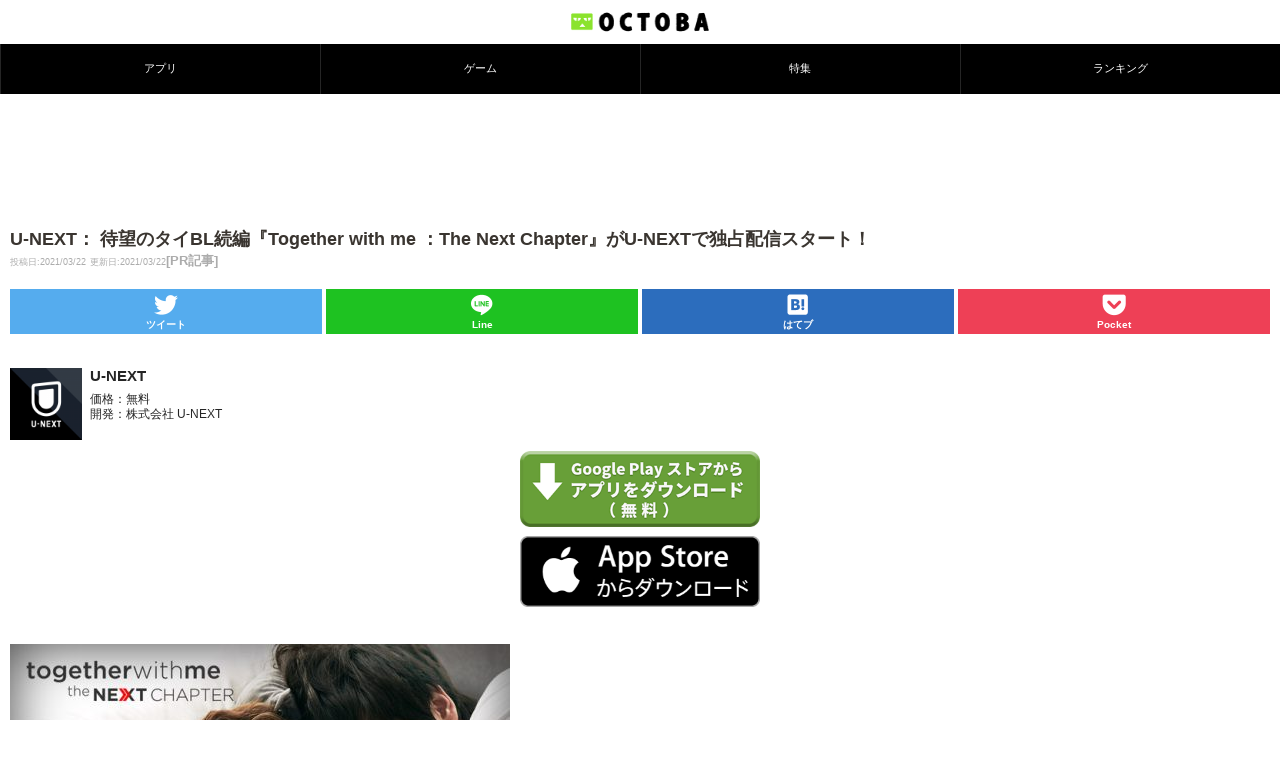

--- FILE ---
content_type: text/html; charset=utf-8
request_url: https://www.google.com/recaptcha/api2/aframe
body_size: 266
content:
<!DOCTYPE HTML><html><head><meta http-equiv="content-type" content="text/html; charset=UTF-8"></head><body><script nonce="gmYSoYQ4gcE8Imvz-seBKw">/** Anti-fraud and anti-abuse applications only. See google.com/recaptcha */ try{var clients={'sodar':'https://pagead2.googlesyndication.com/pagead/sodar?'};window.addEventListener("message",function(a){try{if(a.source===window.parent){var b=JSON.parse(a.data);var c=clients[b['id']];if(c){var d=document.createElement('img');d.src=c+b['params']+'&rc='+(localStorage.getItem("rc::a")?sessionStorage.getItem("rc::b"):"");window.document.body.appendChild(d);sessionStorage.setItem("rc::e",parseInt(sessionStorage.getItem("rc::e")||0)+1);localStorage.setItem("rc::h",'1768618311592');}}}catch(b){}});window.parent.postMessage("_grecaptcha_ready", "*");}catch(b){}</script></body></html>